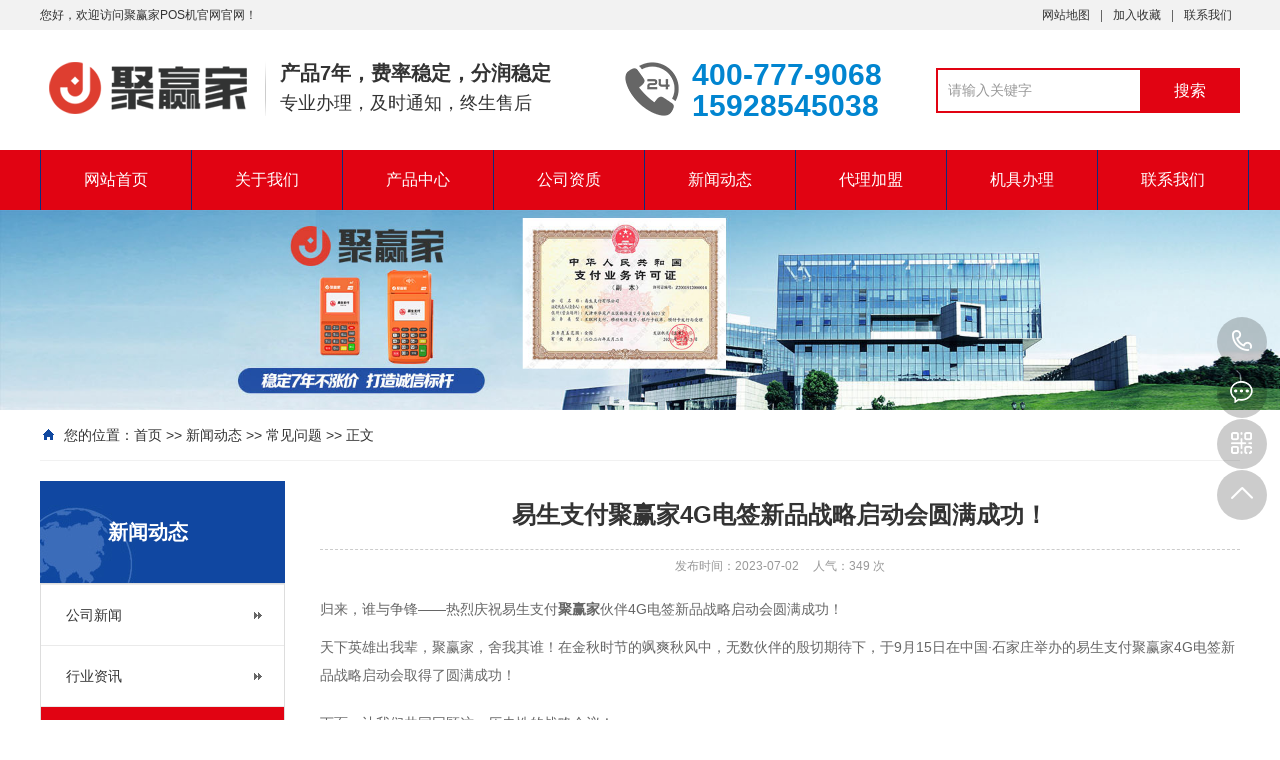

--- FILE ---
content_type: text/html; charset=UTF-8
request_url: https://www.rlpos.cn/10240.html?btwaf=35811909
body_size: 11202
content:
<!DOCTYPE HTML>
<html>
<head>
<meta http-equiv="Content-Type" content="text/html; charset=utf-8">
<title>  易生支付聚赢家4G电签新品战略启动会圆满成功！ - 聚赢家POS机官网</title>
<meta name="description" content="聚赢家POS机是易生支付以喔刷为基础升级产品-聚赢家，费率稳定7年不涨价，加入聚赢家共享下一个稳定支付十年。产品返现超高，带给你稳定高收益！项目咨询15928545038任总" />
<meta name="keywords" content="聚赢家，聚赢家POS机，聚赢家官网，聚赢家加盟，聚赢家代理，易生支付" />
<meta name='robots' content='max-image-preview:large' />
<link rel='dns-prefetch' href='//www.rlpos.cn' />
<script type="text/javascript">
window._wpemojiSettings = {"baseUrl":"https:\/\/s.w.org\/images\/core\/emoji\/14.0.0\/72x72\/","ext":".png","svgUrl":"https:\/\/s.w.org\/images\/core\/emoji\/14.0.0\/svg\/","svgExt":".svg","source":{"concatemoji":"https:\/\/www.rlpos.cn\/wp-includes\/js\/wp-emoji-release.min.js?ver=6.1.3"}};
/*! This file is auto-generated */
!function(e,a,t){var n,r,o,i=a.createElement("canvas"),p=i.getContext&&i.getContext("2d");function s(e,t){var a=String.fromCharCode,e=(p.clearRect(0,0,i.width,i.height),p.fillText(a.apply(this,e),0,0),i.toDataURL());return p.clearRect(0,0,i.width,i.height),p.fillText(a.apply(this,t),0,0),e===i.toDataURL()}function c(e){var t=a.createElement("script");t.src=e,t.defer=t.type="text/javascript",a.getElementsByTagName("head")[0].appendChild(t)}for(o=Array("flag","emoji"),t.supports={everything:!0,everythingExceptFlag:!0},r=0;r<o.length;r++)t.supports[o[r]]=function(e){if(p&&p.fillText)switch(p.textBaseline="top",p.font="600 32px Arial",e){case"flag":return s([127987,65039,8205,9895,65039],[127987,65039,8203,9895,65039])?!1:!s([55356,56826,55356,56819],[55356,56826,8203,55356,56819])&&!s([55356,57332,56128,56423,56128,56418,56128,56421,56128,56430,56128,56423,56128,56447],[55356,57332,8203,56128,56423,8203,56128,56418,8203,56128,56421,8203,56128,56430,8203,56128,56423,8203,56128,56447]);case"emoji":return!s([129777,127995,8205,129778,127999],[129777,127995,8203,129778,127999])}return!1}(o[r]),t.supports.everything=t.supports.everything&&t.supports[o[r]],"flag"!==o[r]&&(t.supports.everythingExceptFlag=t.supports.everythingExceptFlag&&t.supports[o[r]]);t.supports.everythingExceptFlag=t.supports.everythingExceptFlag&&!t.supports.flag,t.DOMReady=!1,t.readyCallback=function(){t.DOMReady=!0},t.supports.everything||(n=function(){t.readyCallback()},a.addEventListener?(a.addEventListener("DOMContentLoaded",n,!1),e.addEventListener("load",n,!1)):(e.attachEvent("onload",n),a.attachEvent("onreadystatechange",function(){"complete"===a.readyState&&t.readyCallback()})),(e=t.source||{}).concatemoji?c(e.concatemoji):e.wpemoji&&e.twemoji&&(c(e.twemoji),c(e.wpemoji)))}(window,document,window._wpemojiSettings);
</script>
<style type="text/css">
img.wp-smiley,
img.emoji {
	display: inline !important;
	border: none !important;
	box-shadow: none !important;
	height: 1em !important;
	width: 1em !important;
	margin: 0 0.07em !important;
	vertical-align: -0.1em !important;
	background: none !important;
	padding: 0 !important;
}
</style>
	<link rel='stylesheet' id='wp-block-library-css' href='https://www.rlpos.cn/wp-includes/css/dist/block-library/style.min.css?ver=6.1.3' type='text/css' media='all' />
<link rel='stylesheet' id='classic-theme-styles-css' href='https://www.rlpos.cn/wp-includes/css/classic-themes.min.css?ver=1' type='text/css' media='all' />
<style id='global-styles-inline-css' type='text/css'>
body{--wp--preset--color--black: #000000;--wp--preset--color--cyan-bluish-gray: #abb8c3;--wp--preset--color--white: #ffffff;--wp--preset--color--pale-pink: #f78da7;--wp--preset--color--vivid-red: #cf2e2e;--wp--preset--color--luminous-vivid-orange: #ff6900;--wp--preset--color--luminous-vivid-amber: #fcb900;--wp--preset--color--light-green-cyan: #7bdcb5;--wp--preset--color--vivid-green-cyan: #00d084;--wp--preset--color--pale-cyan-blue: #8ed1fc;--wp--preset--color--vivid-cyan-blue: #0693e3;--wp--preset--color--vivid-purple: #9b51e0;--wp--preset--gradient--vivid-cyan-blue-to-vivid-purple: linear-gradient(135deg,rgba(6,147,227,1) 0%,rgb(155,81,224) 100%);--wp--preset--gradient--light-green-cyan-to-vivid-green-cyan: linear-gradient(135deg,rgb(122,220,180) 0%,rgb(0,208,130) 100%);--wp--preset--gradient--luminous-vivid-amber-to-luminous-vivid-orange: linear-gradient(135deg,rgba(252,185,0,1) 0%,rgba(255,105,0,1) 100%);--wp--preset--gradient--luminous-vivid-orange-to-vivid-red: linear-gradient(135deg,rgba(255,105,0,1) 0%,rgb(207,46,46) 100%);--wp--preset--gradient--very-light-gray-to-cyan-bluish-gray: linear-gradient(135deg,rgb(238,238,238) 0%,rgb(169,184,195) 100%);--wp--preset--gradient--cool-to-warm-spectrum: linear-gradient(135deg,rgb(74,234,220) 0%,rgb(151,120,209) 20%,rgb(207,42,186) 40%,rgb(238,44,130) 60%,rgb(251,105,98) 80%,rgb(254,248,76) 100%);--wp--preset--gradient--blush-light-purple: linear-gradient(135deg,rgb(255,206,236) 0%,rgb(152,150,240) 100%);--wp--preset--gradient--blush-bordeaux: linear-gradient(135deg,rgb(254,205,165) 0%,rgb(254,45,45) 50%,rgb(107,0,62) 100%);--wp--preset--gradient--luminous-dusk: linear-gradient(135deg,rgb(255,203,112) 0%,rgb(199,81,192) 50%,rgb(65,88,208) 100%);--wp--preset--gradient--pale-ocean: linear-gradient(135deg,rgb(255,245,203) 0%,rgb(182,227,212) 50%,rgb(51,167,181) 100%);--wp--preset--gradient--electric-grass: linear-gradient(135deg,rgb(202,248,128) 0%,rgb(113,206,126) 100%);--wp--preset--gradient--midnight: linear-gradient(135deg,rgb(2,3,129) 0%,rgb(40,116,252) 100%);--wp--preset--duotone--dark-grayscale: url('#wp-duotone-dark-grayscale');--wp--preset--duotone--grayscale: url('#wp-duotone-grayscale');--wp--preset--duotone--purple-yellow: url('#wp-duotone-purple-yellow');--wp--preset--duotone--blue-red: url('#wp-duotone-blue-red');--wp--preset--duotone--midnight: url('#wp-duotone-midnight');--wp--preset--duotone--magenta-yellow: url('#wp-duotone-magenta-yellow');--wp--preset--duotone--purple-green: url('#wp-duotone-purple-green');--wp--preset--duotone--blue-orange: url('#wp-duotone-blue-orange');--wp--preset--font-size--small: 13px;--wp--preset--font-size--medium: 20px;--wp--preset--font-size--large: 36px;--wp--preset--font-size--x-large: 42px;--wp--preset--spacing--20: 0.44rem;--wp--preset--spacing--30: 0.67rem;--wp--preset--spacing--40: 1rem;--wp--preset--spacing--50: 1.5rem;--wp--preset--spacing--60: 2.25rem;--wp--preset--spacing--70: 3.38rem;--wp--preset--spacing--80: 5.06rem;}:where(.is-layout-flex){gap: 0.5em;}body .is-layout-flow > .alignleft{float: left;margin-inline-start: 0;margin-inline-end: 2em;}body .is-layout-flow > .alignright{float: right;margin-inline-start: 2em;margin-inline-end: 0;}body .is-layout-flow > .aligncenter{margin-left: auto !important;margin-right: auto !important;}body .is-layout-constrained > .alignleft{float: left;margin-inline-start: 0;margin-inline-end: 2em;}body .is-layout-constrained > .alignright{float: right;margin-inline-start: 2em;margin-inline-end: 0;}body .is-layout-constrained > .aligncenter{margin-left: auto !important;margin-right: auto !important;}body .is-layout-constrained > :where(:not(.alignleft):not(.alignright):not(.alignfull)){max-width: var(--wp--style--global--content-size);margin-left: auto !important;margin-right: auto !important;}body .is-layout-constrained > .alignwide{max-width: var(--wp--style--global--wide-size);}body .is-layout-flex{display: flex;}body .is-layout-flex{flex-wrap: wrap;align-items: center;}body .is-layout-flex > *{margin: 0;}:where(.wp-block-columns.is-layout-flex){gap: 2em;}.has-black-color{color: var(--wp--preset--color--black) !important;}.has-cyan-bluish-gray-color{color: var(--wp--preset--color--cyan-bluish-gray) !important;}.has-white-color{color: var(--wp--preset--color--white) !important;}.has-pale-pink-color{color: var(--wp--preset--color--pale-pink) !important;}.has-vivid-red-color{color: var(--wp--preset--color--vivid-red) !important;}.has-luminous-vivid-orange-color{color: var(--wp--preset--color--luminous-vivid-orange) !important;}.has-luminous-vivid-amber-color{color: var(--wp--preset--color--luminous-vivid-amber) !important;}.has-light-green-cyan-color{color: var(--wp--preset--color--light-green-cyan) !important;}.has-vivid-green-cyan-color{color: var(--wp--preset--color--vivid-green-cyan) !important;}.has-pale-cyan-blue-color{color: var(--wp--preset--color--pale-cyan-blue) !important;}.has-vivid-cyan-blue-color{color: var(--wp--preset--color--vivid-cyan-blue) !important;}.has-vivid-purple-color{color: var(--wp--preset--color--vivid-purple) !important;}.has-black-background-color{background-color: var(--wp--preset--color--black) !important;}.has-cyan-bluish-gray-background-color{background-color: var(--wp--preset--color--cyan-bluish-gray) !important;}.has-white-background-color{background-color: var(--wp--preset--color--white) !important;}.has-pale-pink-background-color{background-color: var(--wp--preset--color--pale-pink) !important;}.has-vivid-red-background-color{background-color: var(--wp--preset--color--vivid-red) !important;}.has-luminous-vivid-orange-background-color{background-color: var(--wp--preset--color--luminous-vivid-orange) !important;}.has-luminous-vivid-amber-background-color{background-color: var(--wp--preset--color--luminous-vivid-amber) !important;}.has-light-green-cyan-background-color{background-color: var(--wp--preset--color--light-green-cyan) !important;}.has-vivid-green-cyan-background-color{background-color: var(--wp--preset--color--vivid-green-cyan) !important;}.has-pale-cyan-blue-background-color{background-color: var(--wp--preset--color--pale-cyan-blue) !important;}.has-vivid-cyan-blue-background-color{background-color: var(--wp--preset--color--vivid-cyan-blue) !important;}.has-vivid-purple-background-color{background-color: var(--wp--preset--color--vivid-purple) !important;}.has-black-border-color{border-color: var(--wp--preset--color--black) !important;}.has-cyan-bluish-gray-border-color{border-color: var(--wp--preset--color--cyan-bluish-gray) !important;}.has-white-border-color{border-color: var(--wp--preset--color--white) !important;}.has-pale-pink-border-color{border-color: var(--wp--preset--color--pale-pink) !important;}.has-vivid-red-border-color{border-color: var(--wp--preset--color--vivid-red) !important;}.has-luminous-vivid-orange-border-color{border-color: var(--wp--preset--color--luminous-vivid-orange) !important;}.has-luminous-vivid-amber-border-color{border-color: var(--wp--preset--color--luminous-vivid-amber) !important;}.has-light-green-cyan-border-color{border-color: var(--wp--preset--color--light-green-cyan) !important;}.has-vivid-green-cyan-border-color{border-color: var(--wp--preset--color--vivid-green-cyan) !important;}.has-pale-cyan-blue-border-color{border-color: var(--wp--preset--color--pale-cyan-blue) !important;}.has-vivid-cyan-blue-border-color{border-color: var(--wp--preset--color--vivid-cyan-blue) !important;}.has-vivid-purple-border-color{border-color: var(--wp--preset--color--vivid-purple) !important;}.has-vivid-cyan-blue-to-vivid-purple-gradient-background{background: var(--wp--preset--gradient--vivid-cyan-blue-to-vivid-purple) !important;}.has-light-green-cyan-to-vivid-green-cyan-gradient-background{background: var(--wp--preset--gradient--light-green-cyan-to-vivid-green-cyan) !important;}.has-luminous-vivid-amber-to-luminous-vivid-orange-gradient-background{background: var(--wp--preset--gradient--luminous-vivid-amber-to-luminous-vivid-orange) !important;}.has-luminous-vivid-orange-to-vivid-red-gradient-background{background: var(--wp--preset--gradient--luminous-vivid-orange-to-vivid-red) !important;}.has-very-light-gray-to-cyan-bluish-gray-gradient-background{background: var(--wp--preset--gradient--very-light-gray-to-cyan-bluish-gray) !important;}.has-cool-to-warm-spectrum-gradient-background{background: var(--wp--preset--gradient--cool-to-warm-spectrum) !important;}.has-blush-light-purple-gradient-background{background: var(--wp--preset--gradient--blush-light-purple) !important;}.has-blush-bordeaux-gradient-background{background: var(--wp--preset--gradient--blush-bordeaux) !important;}.has-luminous-dusk-gradient-background{background: var(--wp--preset--gradient--luminous-dusk) !important;}.has-pale-ocean-gradient-background{background: var(--wp--preset--gradient--pale-ocean) !important;}.has-electric-grass-gradient-background{background: var(--wp--preset--gradient--electric-grass) !important;}.has-midnight-gradient-background{background: var(--wp--preset--gradient--midnight) !important;}.has-small-font-size{font-size: var(--wp--preset--font-size--small) !important;}.has-medium-font-size{font-size: var(--wp--preset--font-size--medium) !important;}.has-large-font-size{font-size: var(--wp--preset--font-size--large) !important;}.has-x-large-font-size{font-size: var(--wp--preset--font-size--x-large) !important;}
.wp-block-navigation a:where(:not(.wp-element-button)){color: inherit;}
:where(.wp-block-columns.is-layout-flex){gap: 2em;}
.wp-block-pullquote{font-size: 1.5em;line-height: 1.6;}
</style>
<link rel='stylesheet' id='apoyl-keywordseo-css' href='https://www.rlpos.cn/wp-content/plugins/apoyl-keywordseo/public/css/public.css?ver=1.7.0' type='text/css' media='all' />
<link rel='stylesheet' id='thumbs_rating_styles-css' href='https://www.rlpos.cn/wp-content/plugins/thumbs-rating/css/style.css?ver=4.0.3' type='text/css' media='all' />
<script type='text/javascript' id='thumbs_rating_scripts-js-extra'>
/* <![CDATA[ */
var thumbs_rating_ajax = {"ajax_url":"https:\/\/www.rlpos.cn\/wp-admin\/admin-ajax.php","nonce":"739fcb34ba"};
/* ]]> */
</script>
<script type='text/javascript' src='https://www.rlpos.cn/wp-content/plugins/thumbs-rating/js/general.js?ver=4.0.3' id='thumbs_rating_scripts-js'></script>
<link rel="https://api.w.org/" href="https://www.rlpos.cn/wp-json/" /><link rel="alternate" type="application/json" href="https://www.rlpos.cn/wp-json/wp/v2/posts/10240" /><link rel="canonical" href="https://www.rlpos.cn/10240.html" />
<link rel='shortlink' href='https://www.rlpos.cn/?p=10240' />
<link rel="alternate" type="application/json+oembed" href="https://www.rlpos.cn/wp-json/oembed/1.0/embed?url=https%3A%2F%2Fwww.rlpos.cn%2F10240.html" />
<link rel="alternate" type="text/xml+oembed" href="https://www.rlpos.cn/wp-json/oembed/1.0/embed?url=https%3A%2F%2Fwww.rlpos.cn%2F10240.html&#038;format=xml" />
<link rel="icon" href="https://www.rlpos.cn/wp-content/uploads/2023/06/cropped-2023062002015697-32x32.jpg" sizes="32x32" />
<link rel="icon" href="https://www.rlpos.cn/wp-content/uploads/2023/06/cropped-2023062002015697-192x192.jpg" sizes="192x192" />
<link rel="apple-touch-icon" href="https://www.rlpos.cn/wp-content/uploads/2023/06/cropped-2023062002015697-180x180.jpg" />
<meta name="msapplication-TileImage" content="https://www.rlpos.cn/wp-content/uploads/2023/06/cropped-2023062002015697-270x270.jpg" />
<!--
版本号：6.1.3<br>
作者：刘爱永<br>
主题：聚赢家POS机官网作者url:http://www.aysheji.com/
-->
<link rel="shortcut icon" type="image/x-icon" href="https://www.rlpos.cn/favicon.ico">
<meta name="viewport" content="width=1380">
<link href="https://www.rlpos.cn/wp-content/themes/qymoban014/css/aos.css" rel="stylesheet">
<link href="https://www.rlpos.cn/wp-content/themes/qymoban014/style.css" rel="stylesheet">
<link href="https://www.rlpos.cn/wp-content/themes/qymoban014/css/common.css" rel="stylesheet">
<script src="https://www.rlpos.cn/wp-content/themes/qymoban014/js/jquery.js"></script>
<script src="https://www.rlpos.cn/wp-content/themes/qymoban014/js/jquery.SuperSlide.2.1.1.js"></script>
<script src="https://www.rlpos.cn/wp-content/themes/qymoban014/js/common.js"></script>
</head>




<body>

<!--顶部开始-->
<div class="top_main aos-init aos-animate" aos="fade-down" aos-easing="ease" aos-duration="700">
  <div class="top w1200 clearfix"><span class="top_l fl">您好，欢迎访问聚赢家POS机官网官网！</span>
    <ul class="top_r fr">
      <li><a href="https://www.rlpos.cn/website" title="网站地图">网站地图</a></li>
      <li class="split"></li>
      <li><a href="javascript:shoucang('聚赢家POS机官网','')" title="加入收藏">加入收藏</a></li>
      <li class="split"></li>
      <li><a href="https://www.rlpos.cn/contact" title="联系我们">联系我们</a></li>
    </ul>
  </div>
</div>
<!--顶部结束--> 

<!--页头开始-->
<div class="header_main">
  <div class="header w1200 clearfix">
    <a class="logo fl aos-init aos-animate" href="https://www.rlpos.cn" title="聚赢家POS机官网" aos="fade-right" aos-easing="ease" aos-duration="700" aos-delay="100"><img src="https://www.rlpos.cn/wp-content/uploads/2023/03/2023032918034920.png" alt="聚赢家POS机官网"></a>
    <div class="logowenzi">
    	<h2>产品7年，费率稳定，分润稳定</h2>
<h3>专业办理，及时通知，终生售后</h3>    </div>
    <div class="tel fl aos-init aos-animate" aos="fade-left" aos-easing="ease" aos-duration="700" aos-delay="100"><s class="ico"></s>
      <span>400-777-9068</span><br>
      <span>15928545038</span>
    </div>
    <!--搜索栏开始-->
    <div class="search fr aos-init aos-animate" aos="fade-left" aos-easing="ease" aos-duration="700" aos-delay="100">
      <form action="https://www.rlpos.cn" method="get" onSubmit="return checksearch(this)">
        <input class="stxt" type="text" name="s" id="s" value="请输入关键字" onFocus="if(this.value==defaultValue)this.value=''" onBlur="if(this.value=='')this.value=defaultValue">
        <input type="submit" class="sbtn" value="搜索">
      </form>
    </div>
    <!--搜索栏结束--> 
  </div>
</div>
<!--页头结束--> 


<!--导航开始-->
<div class="nav_main aos-init aos-animate" aos="fade-down" aos-easing="ease" aos-duration="700">
  <div class="nav w1200">
    <ul id="nav" class="list clearfix"><li id="menu-item-15" class="menu-item menu-item-type-custom menu-item-object-custom menu-item-home menu-item-15"><a href="https://www.rlpos.cn/">网站首页</a></li>
<li id="menu-item-16" class="menu-item menu-item-type-post_type menu-item-object-page menu-item-16"><a href="https://www.rlpos.cn/about-us">关于我们</a></li>
<li id="menu-item-278" class="menu-item menu-item-type-taxonomy menu-item-object-category menu-item-has-children menu-item-278"><a href="https://www.rlpos.cn/category/product-center">产品中心</a>
<ul class="sub-menu">
	<li id="menu-item-279" class="menu-item menu-item-type-taxonomy menu-item-object-category menu-item-279"><a href="https://www.rlpos.cn/category/product-center/leshuaposzs">产品展示</a></li>
	<li id="menu-item-280" class="menu-item menu-item-type-taxonomy menu-item-object-category menu-item-280"><a href="https://www.rlpos.cn/category/product-center/leshuaposjc">使用教程</a></li>
	<li id="menu-item-281" class="menu-item menu-item-type-taxonomy menu-item-object-category menu-item-281"><a href="https://www.rlpos.cn/category/product-center/leshuaposwt">常见问题</a></li>
	<li id="menu-item-282" class="menu-item menu-item-type-taxonomy menu-item-object-category menu-item-282"><a href="https://www.rlpos.cn/category/product-center/leshuabanli">产品办理</a></li>
</ul>
</li>
<li id="menu-item-18" class="menu-item menu-item-type-taxonomy menu-item-object-category menu-item-18"><a href="https://www.rlpos.cn/category/ryzz">公司资质</a></li>
<li id="menu-item-19" class="menu-item menu-item-type-taxonomy menu-item-object-category current-post-ancestor menu-item-has-children menu-item-19"><a href="https://www.rlpos.cn/category/news">新闻动态</a>
<ul class="sub-menu">
	<li id="menu-item-283" class="menu-item menu-item-type-taxonomy menu-item-object-category menu-item-283"><a href="https://www.rlpos.cn/category/news/company-news">公司新闻</a></li>
	<li id="menu-item-284" class="menu-item menu-item-type-taxonomy menu-item-object-category menu-item-284"><a href="https://www.rlpos.cn/category/news/industry-information">行业资讯</a></li>
	<li id="menu-item-285" class="menu-item menu-item-type-taxonomy menu-item-object-category current-post-ancestor current-menu-parent current-post-parent menu-item-285"><a href="https://www.rlpos.cn/category/news/common-problem">常见问题</a></li>
</ul>
</li>
<li id="menu-item-20" class="menu-item menu-item-type-post_type menu-item-object-page menu-item-20"><a href="https://www.rlpos.cn/leshuadaili">代理加盟</a></li>
<li id="menu-item-21" class="menu-item menu-item-type-post_type menu-item-object-page menu-item-21"><a href="https://www.rlpos.cn/leshuabanli">机具办理</a></li>
<li id="menu-item-22" class="menu-item menu-item-type-post_type menu-item-object-page menu-item-22"><a href="https://www.rlpos.cn/contact">联系我们</a></li>
</ul> 
    
  </div>
</div>
<!--导航结束--> 

<div class="nybanner aos-init aos-animate" aos="fade-up" aos-easing="ease" aos-duration="700"> <img src="https://www.rlpos.cn/wp-content/uploads/2023/03/2023033015420996.jpg" alt="聚赢家POS机官网"></div>







<div class="submian">
  <div class="w1200 clearfix">
    <div class="sobtitle"><s class="ico"></s>您的位置：<a href="https://www.rlpos.cn " class="gray">首页</a> >> <a href="https://www.rlpos.cn/category/news">新闻动态</a> >> <a href="https://www.rlpos.cn/category/news/common-problem">常见问题</a> >> 正文</div>
    
    
    <div class="subleft fl"> 
      <!--栏目分类开始-->
            
      <div class="lefta bor9">
        <div class="title">
          <h2>新闻动态</h2>
        </div>
        
                <div class="comt">
          <ul>
                        <li ><a href="https://www.rlpos.cn/category/news/company-news" title="公司新闻">公司新闻</a> </li>
                        <li ><a href="https://www.rlpos.cn/category/news/industry-information" title="行业资讯">行业资讯</a> </li>
                        <li  class="hover" ><a href="https://www.rlpos.cn/category/news/common-problem" title="常见问题">常见问题</a> </li>
                      </ul>
        </div>
        
  		        
      </div>
            <!--栏目分类结束--> 
      
      <!--推荐产品开始-->
      <div class="leftnews bor9">
        <div class="title"><i>推荐产品</i></div>
        <div class="leftprocomt clearfix">
          		          <ul>
                        <li><a href="https://www.rlpos.cn/10592.html" title="聚赢家电签POS机申请-易生支付"><!--调用缩略图 start-->
			                        <img src="https://www.rlpos.cn/wp-content/uploads/2023/11/cdc8f77b28d7e36af05a0609c9bfa567.jpg" alt="聚赢家电签POS机申请-易生支付" title="聚赢家电签POS机申请-易生支付" width="117" height="87" />
                                    <!--调用缩略图 end-->
              <p>聚赢家电签POS机申请-易生支付</p>
              </a></li>
                      </ul>
                  </div>
      </div>
      <!--推荐产品结束--> 
      
      <!--联系我们开始-->
      <div class="leftnews bor9">
        <div class="title"><i>联系我们</i></div>
        <div class="leftcont">
          <h2>聚赢家POS机官网</h2>
          <p>咨询热线<i>400-777-9068</i></p>
          <span>
          		联系人：任总<br>
                手机：15928545038<br>
          		邮箱：2816166482@qq.com<br>
          		地址：四川省成都市成华区杉板桥路669号<br>
          </span>
        </div>
      </div>
      <!--联系我们结束--> 
      
      
    </div>    
    <div class="subright fr"> 
      <!--文章内容开始-->
      
      	              <div class="conBox">
        <div class="ArticleTitle">
          <h1>易生支付聚赢家4G电签新品战略启动会圆满成功！</h1>
        </div>
        <div class="ArticleMessage"><span>发布时间：2023-07-02</span><span>人气：<i id="hits">349 次</i></span></div>
        <div id="article" class="ArticleTencont">
          <p>归来，谁与争锋——热烈庆祝易生支付<strong>聚赢家</strong>伙伴4G电签新品战略启动会圆满成功！</p>
<p>天下英雄出我辈，聚赢家，舍我其谁！在金秋时节的飒爽秋风中，无数伙伴的殷切期待下，于9月15日在中国·石家庄举办的易生支付聚赢家4G电签新品战略启动会取得了圆满成功！</p>
<p style="text-align:center">
<p>下面，让我们共同回顾这一历史性的战略会议！</p>
<p style="text-align:center">
<p>大会现场</p>
<p>从过去到未来，聚赢家初心不变</p>
<p>聚赢家，作为支付行业领跑品牌，一直坚持以成就平凡人的创业梦想为使命。过硬的品质来自时间的沉淀与洗炼，明确的规划来自强大的实力与信心！聚赢家移动支付事业部总经理金向华先生以聚赢家发展历程及3年规划为出发点和落脚点，为与会伙伴们带来了精彩的分享。</p>
<p>聚赢家的发展史，就是一部以价值主义为核心的奋斗史，以赋能伙伴为追求的服务史，以超越极限为动力的进步史！立足过去，放眼未来，我们有好平台、好事业、好政策、好方向，只要你有一颗恒心，加入聚赢家，创业之路，成功就在前方！</p>
<p style="text-align:center">
<p>从领跑到超越，聚赢家产品为先</p>
<p>从聚赢家开始前行的那一刻起，这条跑道上就再也没有别的身影。聚赢家一直重复的，就是蓄力、前进、超越自己，然后再次出发。</p>
<p>聚赢家移动支付事业部培训总监席光权先生携聚赢家4G电签产品政策，为全体参会伙伴带来了一次认知的深度洗礼。</p>
<p>当我们想去做一件事情的时候，厘清了底层逻辑，才能明白它究竟是什么；明晰了行业格局，才能明白为什么要去做；掌握了方法论，才能明白如何达成目标。席光权先生正是以此为基础，用层层推进的讲解，让参会伙伴对支付行业、对聚赢家，有了更加深入和清晰的了解，引发了参会伙伴们的思考。</p>
<p style="text-align:center">
<p>从助力到赋能，聚赢家全系出击</p>
<p>聚赢家坚信，一切源于价值，而聚赢家也始终以成为中国更具价值的移动创业平台为愿景。那么，价值从何而来？答案就是：为伙伴赋能，助伙伴成长！</p>
<p>聚赢家移动支付事业部营销教练宋立龙先生为参会伙伴们详细介绍了聚赢家铁三角经营管理赋能系统，从内部机制到外部工具，全方位讲解了聚赢家将如何提升伙伴及团队的核心竞争力，获得了与会伙伴的高度认同。</p>
<p style="text-align:center">
<p>多年来，聚赢家始终将免除伙伴后顾之忧作为重中之重，我们不仅有理论方法，更有落地实践！聚赢家移动支付事业部营训指挥官潘鑫先生为参会伙伴们带来了如何落地聚赢家经营管理赋能系统的精彩分享。</p>
<p>潘鑫先生不仅为伙伴们梳理了激活招商的思维逻辑，更提供了切实有效的工具支持，使激活招商有据可依、有法可循、有话可说，这是给伙伴们的定心丸，也是聚赢家赢在服务、赢在赋能的强大实力展现！</p>
<p style="text-align:center">
<p>振奋时刻</p>
<p>定目标、明方向！在本次易生支付聚赢家4G电签新品战略启动会上，公司领导陆欢平先生、金向华先生、高鹏飞先生、郭庆玲女士、黄锫女士、周黎军先生、席光权先生、宋立龙先生、潘鑫先生手持象征着不怕磨炼、辉煌明天的鎏金宝瓶，在与会伙伴们的见证下，共同揭晓了4G电签新品的三年目标！</p>
<p>真金不怕火炼，时间见证永恒！</p>
<p>聚赢家，目标必达！</p>
<p style="text-align:center">
<p>荣誉时刻</p>
<p>聚赢家始终铭记伙伴们每一颗奋斗的汗水，始终尊重伙伴们每一份奉献与付出！在本次易生支付聚赢家4G电签新品战略启动会上，聚赢家颁发了“风云之星”、“贡献之星”、“奋斗之星”三大类别奖项，共计52位伙伴受到了表彰，他们接过了代表荣誉的奖杯，也收获了参会伙伴们热烈的掌声。</p>
<p style="text-align:center">
<p>精彩时刻</p>
<p>在此次会议中，除了清晰明确的规划蓝图、专业系统的知识分享、振奋人心的颁奖表彰，公司服务团队的风采展示与节目表演也同样精彩，感谢这些默默服务奉献的伙伴们，他们同样为这次盛会贡献了不可磨灭的精彩回忆！</p>
<p style="text-align:center">
<p>春去秋来，聚赢家已经走过了纵经风雨，终见彩虹的五年。这五年中，聚赢家从未有一刻忘记初心，从未有一刻停止拼搏！这是聚赢家的精神，也是每一位聚赢家的精神！</p>
<p>聚赢家携4G电签新品归来，新的机遇已经到来，新的时代即将开始！加入聚赢家，成就平凡人的创业梦想！</p>
          <p>文章出自易生支付聚赢家官网，如转载请注明本文链接:<a href="https://www.rlpos.cn/10240.html"title="易生支付聚赢家4G电签新品战略启动会圆满成功！">https://www.rlpos.cn/10240.html</a></p>
        </div>
        
        <!--点赞开始-->
        <div id="mood">
          <p>你觉得这篇文章怎么样？</p>
          <div  class="thumbs-rating-container" id="thumbs-rating-10240" data-content-id="10240"><button class="thumbs-rating-up" onclick="thumbs_rating_vote(10240, 1);">顶 +0</button> <button class="thumbs-rating-down" onclick="thumbs_rating_vote(10240, 2);">踩 -0</button><span class="thumbs-rating-already-voted">您已经发表过意见了！</span></div>        </div>
        <!--点赞结束--> 
        
        <!--标签开始-->
                <div class="tags"><span>标签：</span>
        <a href='https://www.rlpos.cn/tag/%e6%94%af%e4%bb%98'>支付</a><a href='https://www.rlpos.cn/tag/%e6%94%af%e4%bb%98%e8%a1%8c%e4%b8%9a'>支付行业</a><a href='https://www.rlpos.cn/tag/%e7%a7%bb%e5%8a%a8%e6%94%af%e4%bb%98'>移动支付</a>        </div>
                <!--标签结束--> 
        
        <!--分享代码开始-->
        <div id="bdshare" class="share bdsharebuttonbox bdshare-button-style0-16" data-bd-bind="1556084007660"> <a href="#" class="bds_more" data-cmd="more">分享到：</a> <a href="#" class="bds_qzone" data-cmd="qzone" title="分享到QQ空间"></a> <a href="#" class="bds_weixin" data-cmd="weixin" title="分享到微信"></a> <a href="#" class="bds_sqq" data-cmd="sqq" title="分享到QQ好友"></a> <a href="#" class="bds_tsina" data-cmd="tsina" title="分享到新浪微博"></a> <a href="#" class="bds_tqq" data-cmd="tqq" title="分享到腾讯微博"></a> </div>
        <script>window._bd_share_config={"common":{"bdSnsKey":{},"bdText":"","bdMini":"2","bdMiniList":false,"bdPic":"","bdStyle":"1","bdSize":"16"},"share":{"bdSize":16}};with(document)0[(getElementsByTagName('head')[0]||body).appendChild(createElement('script')).src='http://bdimg.share.baidu.com/static/api/js/share.js?v=89860593.js?cdnversion='+~(-new Date()/36e5)];
		</script>
        <!--分享代码结束-->
        
        
        <div class="clear"></div>
        <div class="reLink clearfix">
          <div class="prevLink"><span>上一篇：</span> <a href="https://www.rlpos.cn/10141.html" rel="next">聚赢家解读：POS机刷卡提示：认证失效？</a></div>
          <div class="nextLink"><span>下一篇：</span> <a href="https://www.rlpos.cn/10218.html" rel="prev">聚赢家怎么样？</a></div>
        </div>
        
        
      </div>
      
      	        
      <!--文章内容结束--> 
    </div>
    
    
    
  </div>
</div>



<!--页尾开始-->
<div class="clear"></div>
<div class="footer">
  <div class="w1200 clearfix"> 
    <!--友情链接开始-->
    <div class="links" aos="fade-up" aos-easing="ease" aos-duration="700"> 
    	<span>友情链接：</span> 
            </div>
    <!--友情链接结束--> 
    
    <!--联系方式开始-->
    <div class="contact tel fl" aos="fade-up" aos-easing="ease" aos-duration="700" aos-delay="300">
      <!--二维码开始-->
      <div class="ewm fl"> <img src="https://www.rlpos.cn/wp-content/uploads/2023/03/2023033013343313.jpg" alt="聚赢家POS机官网"></div>
      <!--二维码结束-->
      <div class="contact_info fl">
        <p class="p1">咨询热线:</p>
        <p class="tel">15928545038</p>
        <p class="p2">联系人：任总</p>
        <p class="p1">邮　箱：2816166482@qq.com</p>
      </div>
    </div>
    <!--联系方式结束--> 
    
    <!--底部导航开始-->
    <div class="bNav fr" aos="fade-up" aos-easing="ease" aos-duration="700" aos-delay="300">
      <ul id="footernav" class="footernav"><li class="menu-item menu-item-type-custom menu-item-object-custom menu-item-home menu-item-15"><a href="https://www.rlpos.cn/">网站首页</a></li>
<li class="menu-item menu-item-type-post_type menu-item-object-page menu-item-16"><a href="https://www.rlpos.cn/about-us">关于我们</a></li>
<li class="menu-item menu-item-type-taxonomy menu-item-object-category menu-item-has-children menu-item-278"><a href="https://www.rlpos.cn/category/product-center">产品中心</a>
<ul class="sub-menu">
	<li class="menu-item menu-item-type-taxonomy menu-item-object-category menu-item-279"><a href="https://www.rlpos.cn/category/product-center/leshuaposzs">产品展示</a></li>
	<li class="menu-item menu-item-type-taxonomy menu-item-object-category menu-item-280"><a href="https://www.rlpos.cn/category/product-center/leshuaposjc">使用教程</a></li>
	<li class="menu-item menu-item-type-taxonomy menu-item-object-category menu-item-281"><a href="https://www.rlpos.cn/category/product-center/leshuaposwt">常见问题</a></li>
	<li class="menu-item menu-item-type-taxonomy menu-item-object-category menu-item-282"><a href="https://www.rlpos.cn/category/product-center/leshuabanli">产品办理</a></li>
</ul>
</li>
<li class="menu-item menu-item-type-taxonomy menu-item-object-category menu-item-18"><a href="https://www.rlpos.cn/category/ryzz">公司资质</a></li>
<li class="menu-item menu-item-type-taxonomy menu-item-object-category current-post-ancestor menu-item-has-children menu-item-19"><a href="https://www.rlpos.cn/category/news">新闻动态</a>
<ul class="sub-menu">
	<li class="menu-item menu-item-type-taxonomy menu-item-object-category menu-item-283"><a href="https://www.rlpos.cn/category/news/company-news">公司新闻</a></li>
	<li class="menu-item menu-item-type-taxonomy menu-item-object-category menu-item-284"><a href="https://www.rlpos.cn/category/news/industry-information">行业资讯</a></li>
	<li class="menu-item menu-item-type-taxonomy menu-item-object-category current-post-ancestor current-menu-parent current-post-parent menu-item-285"><a href="https://www.rlpos.cn/category/news/common-problem">常见问题</a></li>
</ul>
</li>
<li class="menu-item menu-item-type-post_type menu-item-object-page menu-item-20"><a href="https://www.rlpos.cn/leshuadaili">代理加盟</a></li>
<li class="menu-item menu-item-type-post_type menu-item-object-page menu-item-21"><a href="https://www.rlpos.cn/leshuabanli">机具办理</a></li>
<li class="menu-item menu-item-type-post_type menu-item-object-page menu-item-22"><a href="https://www.rlpos.cn/contact">联系我们</a></li>
</ul> 
    </div>
    <!--底部导航结束--> 
  </div>
</div>
<!--页尾结束--> 

<!--版权开始-->
<div class="copyright">
  <div class="w1200">Copyright © 2018-2030 聚赢家POS机官网-易生支付 版权所有 <a href="/" target="_blank">蜀ICP备2022025383号</a>  技术支持：<a href="/" target="_blank">易生支付-聚赢家</a>    <p class="fr" style="display:none;">技术支持：<a href="/" target="_blank" title="腾讯乐刷">腾讯乐刷</a></p>
  </div>
</div>
<!--版权结束--> 

<!--浮动客服开始-->
<dl class="toolbar" id="toolbar">
  <dd><a class="slide tel slide-tel" href="javascript:void(0);" title="咨询热线"><i><span></span></i>15928545038</a></dd>
  <dd><a href="tencent://message/?uin=2816166482&amp;Menu=yes" title="在线QQ"><i class="qq"><span></span></i></a></dd>
  <dd><i class="code"><span></span></i>
    <ul class="pop pop-code">
      <li> <img src="https://www.rlpos.cn/wp-content/uploads/2023/03/2023033013343313.jpg" alt="聚赢家POS机官网">
        <h3><b>微信号：15928545038</b>微信二维码</h3>
      </li>
    </ul>
  </dd>
  <dd> <a href="javascript:;"><i id="top" class="top"><span></span></i></a></dd>
</dl>

<!--浮动客服结束--> 
<script src="https://www.rlpos.cn/wp-content/themes/qymoban014/js/aos.js"></script> 
<script src="https://www.rlpos.cn/wp-content/themes/qymoban014/js/app.js"></script> 
<script type="text/javascript">   			
	AOS.init({
		easing: 'ease-out-back',
		duration: 1000
	});
</script> 


<script type='text/javascript'>function addLink() {
 var body_element = document.getElementsByTagName('body')[0];
 var selection;
 selection = window.getSelection();
 var pagelink = "<br /><br /> 转载请注明来源: <a href='"+document.location.href+"'>"+document.location.href+"</a>"; 
 var copy_text = selection + pagelink;
 var new_div = document.createElement('div');
 new_div.style.left='-99999px';
 new_div.style.position='absolute';
 body_element.appendChild(new_div );
 new_div.innerHTML = copy_text ;
 selection.selectAllChildren(new_div );
 window.setTimeout(function() {
 body_element.removeChild(new_div );
 },0);
}document.oncopy = addLink;</script></body>
</html>

--- FILE ---
content_type: text/css
request_url: https://www.rlpos.cn/wp-content/themes/qymoban014/style.css
body_size: 11120
content:
@charset "UTF-8";
/* CSS Document */
/*
Theme Name:企业通用网站014
Theme URI: http://www.aymoban.com/qiye/014/
Description: 爱永设计工作室的作品。
Author: 刘爱永
Author URI: http://www.aysheji.com/
Version: 4.3.1
License: 爱永设计许可认证
License URI: http://www.aysheji.com/
Tags: 网站模板,婚庆网站模板,摄影网站模板
*/
/* =Reset default browser CSS. Based on work by 刘爱永: http://www.aysheji.com/
-------------------------------------------------------------- */
body{overflow-x: hidden;overflow-y: auto;}
body,p,form,textarea,h1,h2,h3,h4,h5,dl,dd{margin: 0px;}
input,button,ul,ol{margin: 0px; padding: 0px;}
body,input,button,form{font-size: 14px; line-height: 28px; font-family: "microsoft yahei","宋体", "Arial"; color: #333333;}
h1,h2,h3,h4,h5,h6{font-size: 14px; font-weight: normal;}
ul,ol,li{list-style: none;}
input{background: none; border: 0 none;}
img,iframe{border: 0px;}
em,i{font-style: normal;}
button,input,select,textarea{font-size: 100%;}
table{border-collapse: collapse; border-spacing: 0;}
.red{color: #ba292e;}
.fl{float: left;}
.fr{float: right;}
.tac{text-align: center;}
.tar{text-align: right;}
.poa{position: absolute;}
.por{position: relative;}
.hidden{display: none;}
.w1200{width: 1200px; margin: 0 auto;}
.ico{background: url(images/icon.png) no-repeat; display: inline-block; vertical-align: middle;}
a{color: #333333; text-decoration: none;}
a:hover{color: #e10312; text-decoration: none;}
a:visited{text-decoration: none;}
.ease,
.ease *{-webkit-transition: all ease 300ms; -moz-transition: all ease 300ms; -ms-transition: all ease 300ms; -o-transition: all ease 300ms; transition: all ease 300ms;}
.noease,
.noease *{-webkit-transition: none; -moz-transition: none; -ms-transition: none; -o-transition: none; transition: none;}
:-moz-placeholder{color: #aaa;}
::-moz-placeholder{color: #aaa;}
input:-ms-input-placeholder,
textarea:-ms-input-placeholder{color: #aaa;}
input::-webkit-input-placeholder,
textarea::-webkit-input-placeholder{color: #aaa;}
.clear{ clear:both;}
/*清除浮动*/
.clearfix{*zoom: 1;}
.clearfix:after{visibility: hidden; display: block; font-size: 0; content: " "; clear: both; height: 0;}
/*top_main*/
.top_main{width: 100%; height: 30px; line-height: 30px; position: relative; z-index: 80; background-color: #f2f2f2; color: #333333; font-size: 12px;}
.top_main li{position: relative;display: inline-block;text-align: center;margin: 0 8px;}
.top_main li a{color: #333333;cursor: pointer;}
.top_main li a:hover{color: #e10312;}
.top_main .split{display: inline-block;width: 1px;height: 12px;background: #666;vertical-align: middle;margin: 0;}
/*header_main*/
.header_main{width: 100%; height: 120px; z-index: 100; background: #fff;}
.header_main .logo{width: 210px;height: 60px;display: block;margin-top: 28px;}
.header_main .logo img{width: 100%; height: 100%; display: block;}
.logowenzi{ height:60px; background:url(images/logorbx.png) no-repeat left center; float:left; margin-top: 28px; padding-left:15px; margin-left:15px; width:315px;}
.logowenzi h2{ font-weight:bold; font-size:20px; line-height:30px;}
.logowenzi h3{ font-weight:normal; font-size:18px; line-height:30px;}
.header_main .tel{width: 300px;padding: 32px 0 0 0;line-height: 26px;margin-left: 30px;}
.header_main .tel span{font-size: 30px;font-weight: bold;color: #0185d0;font-family: arial;}
.header_main .tel s{width: 57px; height: 57px; float: left; margin-right: 10px; background-position: 0 0;}
.header_main .search{width: 300px;height: 41px;line-height: 41px;margin-top: 38px;border: 2px solid #e10312;position: relative;float: right;}
.header_main .search *{font-family: arial;}
.header_main .search .sbtn{width: 100px;height: 45px;font-size: 16px;text-align: center;color: #fff;position: absolute;right: -2px;top: -2px;background: #e10312;cursor:pointer;}
.header_main .search .stxt{width: 200px;padding-left: 10px;height: 41px;line-height: 41px;border: 0px;background: none;outline:none;color: #999;}
.nav_main{width:100%;height: 60px;line-height: 60px;background: #e10312;position: relative;z-index: 3;}
.nav .list{width: 102%; margin:0 auto;height: 60px; line-height: 60px;position: relative;}
.nav_main .nav{width: 1200px; margin: 0 auto;}
.nav_main .nav li{float:left;width: 150px;display: block;position: relative;z-index: 10;font-size: 16px;border-right:1px solid #0b2d7e;text-align: center;}
.nav_main .nav li:first-child{border-left:1px solid #0b2d7e;background: none;}
.nav_main .nav li:first-child.hover{background-color:#0185d0;}
.nav_main .nav li a{display: block;color:#fff;font-size:16px;}
.nav_main .nav li a:hover, .nav_main .nav li a.hover, .nav_main .nav li.current a.xilaliaa, .nav_main .nav li #hover2{background: #0185d0;}
/*二级导航*/
.nav_main .nav ul.sub-menu{width: 149px;background: #fff;position: absolute;left: 0;top: 60px;z-index: 12;border: 1px solid #0185d0;}
.nav_main .nav ul.sub-menu{position: absolute;filter: progid:DXImageTransform.Microsoft.Shadow(color=#4c91c0,direction=120,strength=5);opacity: 0;visibility: hidden;transition: all .6s ease 0s;transform: translate3d(0, 10px, 0);-moz-transform: translate3d(0, 10px, 0);-webkit-transform: translate3d(0, 10px, 0);}
.nav_main .nav li:hover ul.sub-menu{opacity: 1;visibility: visible;transform: translate3d(0, 0, 0);-moz-transform: translate3d(0, 0, 0);-webkit-transform: translate3d(0, 0, 0);}
.nav_main .nav ul.sub-menu li{line-height: 49px; height: 49px; border-top: 1px solid #e5e5e5; border-right:none; text-align: left; position: relative; z-index: 12; display: block; width: 100%;}
.nav_main .nav ul.sub-menu li:first-child{border: none;}
.nav_main .nav ul.sub-menu li a{color: #666;font-size: 16px;padding: 0;width: 100%;text-align:center;}
.nav_main .nav ul.sub-menu li a:hover, .nav_main .nav ul.sub-menu li a.hover{background: #0185d0; color: #fff;}


.nav_main .nav dl dd .three{position: absolute;filter: progid:DXImageTransform.Microsoft.Shadow(color=#4c91c0,direction=120,strength=5);opacity: 0;visibility: hidden;transition: all .6s ease 0s;transform: translate3d(0, 10px, 0);-moz-transform: translate3d(0, 10px, 0);-webkit-transform: translate3d(-10px, 0, 0);}
.nav_main .nav dl dd:hover .three{opacity: 1;visibility: visible;transform: translate3d(0, 0, 0);-moz-transform: translate3d(0, 0, 0);-webkit-transform: translate3d(0, 0, 0);}
.nav_main .nav dl dd .three{position: absolute;left: 158px;top: 4px;padding-left: 20px;color: #666;z-index: 10;background: url(images/menu_bg.png) 12px 10px no-repeat;}
.nav_main .nav dl dd .three a{color: #fff;width: 140px;font-size:14px;background: #0185d0;text-align: center;display: block;height: 39px;line-height: 39px;border-top: 1px solid #e10312;transition: ease-in-out .2s;white-space: nowrap;text-overflow: ellipsis;overflow: hidden;}
.nav_main .nav dl dd .three a:first-child{border-top:none;}
.nav_main .nav dl dd .three a:hover{background:#e10312;color: #fff;}
/* banner */
#banner_main{overflow:hidden;position: relative;z-index: 2;max-width:1920px;margin:0 auto;}
#banner_main .banner{height:550px;}
#banner{width:100%;min-width:1000px;position:relative;overflow:hidden;z-index:0;}
#banner, .banner ul{max-height:550px; overflow:hidden;}
.banner li{width:100%;position:absolute;z-index:1;overflow:hidden;display: none;}
.banner li:first-child{display:block;}
.banner li img{width:1920px;display:block;position:relative;left:50%;margin-left:-960px;top:0;}
#banner .tip{width:1000px; height:20px; line-height:0; font-size:0;text-align:center; position:absolute;left:50%;margin-left:-500px;bottom:42px;z-index:3;}
#banner .tip span{width:16px;height:16px;margin:0 6px;display:inline-block;font-size: 0;cursor: pointer;background-position:-150px 0px;}
#banner .tip span.cur{background-position:-130px 0px;}
#banner #btn_prev,#banner #btn_next{width:32px;height:50px;position:absolute;top:250px;z-index:5;}
#banner #btn_prev{background-position:-60px 0;left:12%;transition: all 600ms ease;}
#banner #btn_next{background-position:-92px 0;right:12%;transition: all 600ms ease;}
#banner #btn_prev:hover{opacity:.8;filter:alpha(opacity=80);transition: all 600ms ease;left: 11.6%;}
#banner #btn_next:hover{opacity:.8;filter:alpha(opacity=80);transition: all 600ms ease;right: 11.6%;}
/*footer*/
.footer{width: 100%;color: #fff;padding: 30px 0 20px;background: #191919;}
.footer .links{padding-bottom: 30px;margin-bottom: 30px;font-size: 16px;border-bottom: 1px solid #434343;}
.footer .links span{color:#f9f9f9;display:inline-block;}
.footer .links a{display:inline-block;color:#f9f9f9;padding-right: 10px;}
.footer .links a:hover{opacity: 0.8;filter: alpha(opacity=80);}
.footer .contact{width:340px;}
.footer .contact .ewm{width:100px;height:100px;}
.footer .contact .ewm img{display:block;width:100px;height:100px;}
.footer .contact .contact_info{margin-left:16px;}
.footer .contact .contact_info p{font-size:14px;color:#fff;line-height:14px;}
.footer .contact .contact_info .tel{margin-top:10px;margin-bottom:12px;font:normal 30px "arial";color:#407fe1;line-height:24px;}
.footer .contact .contact_info .p2{margin-bottom:6px;}

.footer .bNav{width: 850px;}
.footer .bNav ul.footernav{}
.footer .bNav ul.footernav li{float: left; line-height: 26px;}
.footer .bNav ul.footernav li.menu-item-home{ display:none;}
.footer .bNav ul.footernav li a{margin-bottom:24px;padding: 0 24px;border-right:1px solid #407fe1;color: #fff; font-size: 18px;text-indent:0px;}
.footer .bNav ul.footernav li:nth-child(2) a{border-left:1px solid #407fe1;}
.footer .bNav ul.footernav li a:hover{opacity: 0.8; filter: alpha(opacity=80);}
.footer .bNav ul.footernav li ul.sub-menu{}
.footer .bNav ul.footernav li ul.sub-menu li{float: none;line-height: 20px;}
.footer .bNav ul.footernav li ul.sub-menu li a{color: #ccc;display: block;font-size: 12px;line-height: 26px;text-indent:25px; border: none; margin-bottom:0; padding:0;}
.footer .bNav ul.footernav li ul.sub-menu li a:hover{color: #fff;}

.footer .bNav .item{float: left; line-height: 26px;}
.footer .bNav .item h3{margin-bottom:24px;padding: 0 34px;border-right:1px solid #407fe1;}
.footer .bNav .item:first-child h3{border-left:1px solid #407fe1;}
.footer .bNav .item h3 a{color: #fff; font-size: 18px;text-indent:0px;}
.footer .bNav .item h3 a:hover{opacity: 0.8; filter: alpha(opacity=80);}
.footer .bNav .item a{color: #ccc;display: block;font-size: 12px;line-height: 26px;text-indent: 40px;}
.footer .bNav .item a:hover{color: #fff;}





/*copyright*/
.copyright{height: auto; line-height:22px; padding:20px 0; color: #999999; font-size: 12px; background: #101010; border-top: 1px solid #434343;}
.copyright span{margin: 0 12px; opacity: 0.7; filter: alpha(opacity=70);}
.copyright a{color: #999999;}
.copyright a:hover{color: #fff;}
/*******index css*******/
.indexTit{color: #e10312; overflow: hidden; text-align: center; padding: 30px 0 56px;}
.indexTit .en{text-transform: uppercase; line-height: 35px; font-family: didot; font-size: 24px;}
.indexTit h3{font-size: 24px; color: #835026;}
.index .in_title{padding-top:80px;}
.index .in_title .entit{margin-bottom:12px;font: normal 45px "AvantGarde Bk BT";color:#666;text-align:center; text-transform:uppercase;}
.index .in_title .tit{width:300px;margin:0 auto;font-size:30px;font-weight:bold;text-align:center;color:#e10312;}
.index .in_title .tit span{float:left;margin-left:40px;}
.index .in_title .tit em{display:block;width:50px;height:2px;margin-top:16px;background:#ccc;}
.index .tab{text-align: center;padding-top: 50px;}
.index .tab a{padding: 0 16px;height: 40px;line-height: 40px;background: #e10312;font-size: 18px;display: inline-block;margin: 0 20px;color: #fff;}
.index .tab a:hover{background: #0185d0;}
.index .more{margin-top:40px;}
.index .more .line{display:block;width:500px;height:1px;margin-top:24px;background:#ccc;}
.index .more .look_more{display:block;width:198px;height:48px;font-size:16px;line-height:48px;text-align:center;border:1px solid #ccc;transition:all .5s;}
.index .more .look_more:hover{background:#e10312;color:#fff;transition:all .5s;border:1px solid #e10312;}
.index #floor_1_main{height:416px;background:#f6f6f6;}
#floor_1_main .about{padding-top:80px;}
#floor_1_main .about .item{display:block;width:600px;height:424px;}
#floor_1_main .about img{display:block;width:100%;height:100%;}
#floor_1_main .about img:hover{-webkit-filter:brightness(105%);filter:brightness(105%);}
#floor_1_main .contW{position:relative;display:block;width:600px;height:374px;margin-top:50px;background:#fff;}
#floor_1_main .contW .title{margin-left:50px;padding-top:50px;}
#floor_1_main .contW .title .entit{font: normal 45px "AvantGarde Bk BT";color:#666; text-transform:uppercase;}
#floor_1_main .contW .title .tit{font:bold 30px "microsoft yahei";color:#e10312;}
#floor_1_main .contW .cont{width:484px;margin-top:30px;margin-left:50px;font-size:14px;color:#666;line-height:30px;text-align: justify;}
#floor_1_main .contW .view_detail{position:absolute;bottom:0px;left:50px;display:block;width:150px;height:38px;font-size:14px;line-height:38px;text-align:center;color:#fff;background:#e10312;}
#floor_1_main .contW .view_detail:hover{background:#0185d0;transition:all .5s;}
#floor_2_main{background:#fff;}
#floor_2_main .floor_2{padding-bottom: 45px;}
#floor_2_main .floor_2 .title{}
#floor_2_main .proCenter .list{width:106%;margin-top:38px;}
#floor_2_main .proCenter .list li{float:left;width:380px;height: 355px;margin-top:30px;margin-right:30px;background:#f6f6f6;transition:all .5s;}
#floor_2_main .proCenter .list li a{display:block;padding:38px 30px 0 30px;}
#floor_2_main .proCenter .list li img{width:320px;height: 240px;}
#floor_2_main .proCenter .list li .tit{height:56px;font-size: 20px;text-align:center;}
#floor_2_main .proCenter .list li:first-child{margin-left:0px;}
#floor_2_main .proCenter .list li .title{margin-top:12px;}
#floor_2_main .proCenter .list li .tit{color:#333;}
#floor_2_main .proCenter .list li em{width:100px;height:26px;background:url("images/em.png") no-repeat;transition:all .5s;}
#floor_2_main .proCenter .list li:hover{background:#e10312;}
#floor_2_main .proCenter .list li:hover .tit{color:#fff;}
#floor_2_main .proCenter .list li:hover em{width: 100px;height:26px;background:url("images/em1.png") no-repeat;transition:all .5s;}
#floor_2_main .proCenter .list li:hover img{-webkit-filter:brightness(105%);filter:brightness(105%);}
/*slip*/
.index_slip{height:180px;background:url("images/ixbannerbg1.png") no-repeat center center;}
.index_slip .slip_tit{width:772px;}
.index_slip .slip_tit .tit1{padding-top:50px;font:bold 32px "microsoft yahei";color:#64c5ff;}
.index_slip .slip_tit .tit2{margin-top:14px;font-size:24px;color:#fff;}
.index_slip .slip_btn{display:block;margin-left:124px;margin-top:64px;width:202px;height:57px;background:url("images/ixbanner-btn.png") no-repeat;font:bold 20px "microsoft yahei";line-height:56px;text-align:center;color:#10479f;}
.index_slip1{background:url("images/ixbannerbg.jpg") no-repeat center center;}
.index_slip1 .slip_tit{width:900px;}
.index_slip1 .slip_btn{margin-left:94px;}
.index_slip .slip_btn:hover{background:url("images/ixbanner-btn1.png") no-repeat;}
.index_slip1 .slip_btn:hover{background:url("images/ixbanner-btn1.png") no-repeat;}
/*产品优势*/
#floor_3_main{height:606px;background:#fff;}
#floor_3_main .proAdvant{margin-top:60px;}
#floor_3_main .proAdvant .list{width:106%;}
#floor_3_main .proAdvant .list li{float:left;width:278px;margin-right:120px;}
#floor_3_main .proAdvant .list li a{display:block;}
#floor_3_main .proAdvant .list li:first-child{margin-left:60px;}
#floor_3_main .proAdvant .list li .img{width:320px;height:240px;margin:0 auto;transition:all .5s;margin-left:72px;}
#floor_3_main .proAdvant .list li .title{margin-top:30px;}
#floor_3_main .proAdvant .list li .tit{font-size:24px;text-align:center;color:#e10312;}
#floor_3_main .proAdvant .list li .cont{margin-top:20px;font-size:14px;line-height:24px;text-align:center;color:#666;}
#floor_3_main .proAdvant .list li:hover .img{margin-top:-10px;transition:all .5s;}
#floor_3_main .proAdvant .list li:hover .tit{font-weight:bold;}
/*工程案例*/
#floor_4_main{background:#f6f6f6;padding-bottom: 45px;}
#floor_4_main .floor_4{}
#floor_4_main .proCase{position:relative;margin-top:60px;}
#floor_4_main .proCase .list{width:106%;}
#floor_4_main .proCase .list li{position:relative;display:block;float:left;width:380px;height: 480px;margin-right:30px;border:1px solid #ddd;background:#fff;transition:all ease 600ms;}
#floor_4_main .proCase .list li a{display:block;padding:30px;padding-bottom:80px;}
#floor_4_main .proCase .list li a img{display:block;width:320px;height: 240px;}
#floor_4_main .proCase .list li .title{margin-top:20px;}
#floor_4_main .proCase .list li .tit{font-size:20px;color:#333;}
#floor_4_main .proCase .list li .cont{margin-top:12px;font-size:14px;color:#333;}
#floor_4_main .proCase .list li .view_detail{position:absolute;bottom:30px;left:30px;display:block;width:120px;height:32px;font-size:14px;line-height:30px;text-align:center;background:#e10312;color:#fff;}
#floor_4_main .proCase .list li:hover{border:1px solid #e10312;background:#e10312;transition:all ease 600ms;}
#floor_4_main .proCase .list li:hover .tit{color:#fff;}
#floor_4_main .proCase .list li:hover .cont{color:#c1d4f1;}
#floor_4_main .proCase .list li:hover .view_detail{background:#fff;color:#e10312;}
#floor_4_main .proCase .hd{position:absolute;width:100%;}
#floor_4_main .proCase .hd .prev{width: 42px; height: 42px; background-position: 0px -60px; cursor: pointer; position: absolute; top: -200px; left: -80px;transition:all ease 600ms;}
#floor_4_main .proCase .hd .next{width: 42px; height: 42px; background-position: -126px -60px; cursor: pointer; position: absolute; top: -200px; right: -80px;transition:all ease 600ms;}
#floor_4_main .proCase .hd .prev:hover{background-position: -42px -60px;transition:all ease 600ms;}
#floor_4_main .proCase .hd .next:hover{background-position: -84px -60px;transition:all ease 600ms;}
/*新闻动态*/
#floor_5_main{padding-top:80px;padding-bottom: 45px;background:#fff;}
#floor_5_main .inews{position:relative;margin-top:20px;}
#floor_5_main .ulWrap .list{width: 100%;height: 360px;}
#floor_5_main .ulWrap .list li{display:block;float: left;width:582px;height:148px;border:1px solid #ddd;background:#f6f6f6;margin-top:30px;margin-right: 30px;-webkit-transition: all .3s ease-in-out 0s;-moz-transition: all .3s ease-in-out 0s;transition: all .3s ease-in-out 0s;}
#floor_5_main .ulWrap .list li:nth-child(2n){ margin-right:0;}
#floor_5_main .ulWrap .list li a{display:block;height:150px;}
#floor_5_main .ulWrap .list li .time{width:66px;margin-top:40px;margin-left:30px;}
#floor_5_main .ulWrap .list li .time .day{font:normal 60px "arial";color:#999;line-height:50px;-webkit-transition: all .3s ease-in-out 0s;-moz-transition: all .3s ease-in-out 0s;transition: all .3s ease-in-out 0s;}
#floor_5_main .ulWrap .list li .time .year{margin-top:8px;font:normal 16px "arial";color:#666;-webkit-transition: all .3s ease-in-out 0s;-moz-transition: all .3s ease-in-out 0s;transition: all .3s ease-in-out 0s;}
#floor_5_main .ulWrap .list li .title{display:block;width:420px;margin-top:40px;margin-left:14px;}
#floor_5_main .ulWrap .list li .title .tit{font-size:20px;color:#333;-webkit-transition: all .3s ease-in-out 0s;-moz-transition: all .3s ease-in-out 0s;transition: all .3s ease-in-out 0s;overflow: hidden;white-space: nowrap;text-overflow: ellipsis;}
#floor_5_main .ulWrap .list li .title .cont{margin-top:8px;font-size:14px;color:#666;line-height:20px;-webkit-transition: all .3s ease-in-out 0s;-moz-transition: all .3s ease-in-out 0s;transition: all .3s ease-in-out 0s;}
#floor_5_main .ulWrap .list li:hover{background:#e10312;border:1px solid #e10312;}
#floor_5_main .ulWrap .list li:hover .time .day{color:#c1d4f1;}
#floor_5_main .ulWrap .list li:hover .time .year{color:#c1d4f1;}
#floor_5_main .ulWrap .list li:hover .title .tit{color:#fff;}
#floor_5_main .ulWrap .list li:hover .title .cont{color:#c1d4f1;}
#floor_5_main .inews .hd{position:absolute;width:100%;top:100%;}
#floor_5_main .inews .hd .prev{width: 42px; height: 42px; background-position: 0px -60px; cursor: pointer; position: absolute; top: -200px; left: -80px;transition:all ease 600ms;}
#floor_5_main .inews .hd .next{width: 42px; height: 42px; background-position: -126px -60px; cursor: pointer; position: absolute; top: -200px; right: -80px;transition:all ease 600ms;}
#floor_5_main .inews .hd .prev:hover{background-position: -42px -60px;transition:all ease 600ms;}
#floor_5_main .inews .hd .next:hover{background-position: -84px -60px;transition:all ease 600ms;}
/*******内页样式********/
.nybanner{width: 100%;height: auto;overflow: hidden;position: relative;}
.nybanner img{width: 100%;display: block; height:auto;}
.submian{padding-bottom: 30px;}
.submian .sobtitle{height: 30px;line-height: 30px;padding: 10px 0px 10px;margin-bottom: 20px;font-size: 14px;border-bottom: 1px solid #f1f1f1;}
.submian .sobtitle s{width: 14px;height: 14px;margin-right: 10px;background-position: -129px -30px;}
.submian .sobtitle a{font-size: 14px; color: #333}
.submian .sobtitle a:hover{color: #e10312;}
.submian .sobtitle a.now{color: #e10312; font-size: 14px; font-weight: bold;}
.submian .sobtitle a.now:hover{text-decoration: underline;}
.submian .subleft{width: 245px;}
.submian .subleft .title{background: url(images/bg5.jpg) no-repeat left; height: 102px; color: #fff; font-size: 20px; font-weight: bold; padding-right: 29px;}
.submian .subleft .title h2{line-height: 102px; text-align: center; font-size: 20px; font-weight: bold;}
.submian .subleft .title i{font-size: 20px; font-weight: bold; color: #fff; padding-left: 13px; padding-top: 2px;}
.submian .subleft .bort9{border-top: 9px solid #007eb9; border-radius: 5px 5px 0px 0px;}
.submian .subleft .bor9{border-bottom: 9px solid #eaeaea;}
.submian .subleft .lefta{width: 245px; margin-bottom: 10px;}
.submian .subleft .lefta .comt{background: #fff;}
.submian .subleft .lefta .comt ul{border:1px solid #ddd;}
.submian .subleft .lefta .comt ul li a{background: #fff url(images/tb9.png) 213px center no-repeat; border-top: 1px solid #eaeaea; line-height: 60px; height: 60px; display: block; padding-left: 25px; font-size: 14px;}
.submian .subleft .lefta .comt ul li .box{padding: 10px 0px; display: none;}
.submian .subleft .lefta .comt ul li .box a{height: 30px; line-height: 30px; display: block; color: #888; border: 0px;}
.submian .subleft .lefta .comt ul li .box a:hover{color: #007eb9; background: none;}
.submian .subleft .lefta .comt ul li:hover a, .submian .subleft .lefta .comt ul li.hover a{background: #e10312 url(images/tb11.png) 213px center no-repeat; font-weight: bold; color: #fff}
.submian .subleft .lefta .comt ul li.hover a{background: #e10312 url(images/tb11.png) 213px center no-repeat; font-weight: bold; color: #fff}
.submian .subleft .lefta .comt ul li.hover .box a{background: none; font-weight: normal;}
.submian .subleft .lefta .comt ul li.hover .box a.hover{color: #007eb9; font-weight: bold;}
.submian .subleft .lefta .comt1 ul li a{background: #fff url(images/jia.png) 213px center no-repeat; border-top: 1px solid #eaeaea; line-height: 60px; height: 60px; display: block; padding-left: 25px; font-size: 14px;}
.submian .subleft .lefta .comt1 ul li .box{padding: 10px 0px; display: none;}
.submian .subleft .lefta .comt1 ul li .box a{height: 30px; line-height: 30px; display: block; color: #888; border: 0px;}
.submian .subleft .lefta .comt1 ul li .box a:hover{color: #007eb9; background: none;}
.submian .subleft .lefta .comt1 ul li:hover a, .submian .subleft .lefta .comt1 ul li.hover a{background: #e10312 url(images/jia1.png) 213px center no-repeat; font-weight: bold; color: #fff}
.submian .subleft .lefta .comt1 ul li.hover a{background: #e10312 url(images/jian.png) 213px center no-repeat; font-weight: bold; color: #fff}
.submian .subleft .lefta .comt ul li .boxlist{padding: 0; display: none; border:none;}
.submian .subleft .lefta .comt ul li .boxlist li{line-height: 50px; background: #b1aeae;}
.submian .subleft .lefta .comt ul li .boxlist li a{height: 40px; padding-left: 45px; color: #333; font-weight: normal; border-bottom: 0; line-height: 40px; background: #f6f6f6 url(images/tb12.png) 26px center no-repeat;border-top:none;}
.submian .subleft .lefta .comt ul li .boxlist li a:hover, .submian .subleft .lefta .comt ul li .boxlist li a.hover{color: #e10312; font-weight: bold}
.submian .subleft .lefta .comt ul li.hover .boxlist{display: block;}
.submian .subright .anlitopH4 { background: #fff; }
.submian .subright .anlitopH4 {height: 38px;line-height: 38px;border: 1px solid #e4e4e4;margin-top: 20px;}
.submian .subright .anlitopH4 span { border-left: 5px solid #e10312; height: 38px; line-height: 38px; padding-left: 22px; display: block; float: left; color: #e10312; font-weight: bold; font-size: 14px; }
.submian .subright .divanli{border: 1px solid #e4e4e4; border-top: none; margin-bottom: 10px; padding: 15px;}
.submian .subright .divanli ul{width: 105%; height: 185px;}
.submian .subright .divanli ul li{float: left; margin-left: 10px;}
.submian .subright .divanli ul li:first-child{margin-left: 0;}
.submian .subright .divanli ul li a img{width: 194px; height: 143px; display: block; border: solid 1px #e4e4e4;}
.submian .subright .divanli ul li a span{height: 45px; line-height: 45px; text-align: center; display: block; width: 170px;}
.submian .subright .divanli ul li a:hover img{border-color: #007eb9;}
.submian .subright .divanli ul li a:hover span{color: #007eb9; font-weight: bold;}
.submian .subright .divremmnews{border: 1px solid #e4e4e4; border-top: none; margin-bottom: 10px; padding: 15px; background-color: #fff;}
.submian .subright .divremmnews ul{width: 100%; overflow: hidden;}
.submian .subright .divremmnews ul li{float: left;width: 47%;height: 35px;line-height: 35px;margin: 0 1.5%;border-bottom: 1px dashed #ccc;}
.submian .subright .divremmnews ul li a{height: 35px; line-height: 35px; float: left; overflow: hidden;}
.submian .subright .divremmnews ul li span{color: #666; float: right; height: 35px; line-height: 35px; white-space: nowrap}
.submian .subright .divremmnews ul li a:hover{color: #e10312;}
.map_ul{list-style: outside none none; display: block; width: 100%; padding-top: 10px;}
.map_ul li{display: block; width: 100%; padding-bottom: 10px; margin-bottom: 10px; border-bottom: 1px solid #DCDBDB; margin-left: 10px; float: left;}
.map_ul li a{font-size: 14px; float: left; width: 100%; height: 23px; line-height: 23px; font-weight: bold;}
.map_ul .list-inline{display: block; margin-left: 14%; width: 80%; min-height: 30px;}
.map_ul .list-inline a{font-weight: normal; width: auto; float: none; line-height: 32px; height: 32px; margin: 0 10px 10px 0; display: inline-block; border: 1px solid #ccc; padding: 0px 10px;}
.map_ul .list-inline a:hover{background: #e10312; color: #fff;}
.submian .subleft .adv{margin-bottom: 10px; background: #000;}
.submian .subleft .adv a img{display: block; width: 100%;}
.submian .subleft .adv a:hover img{opacity: 0.9; filter: alpha(opacity=90); -moz-opacity: 0.9; -khtml-opacity: 0.9;}
.submian .subleft .leftnews{margin-bottom: 10px;}
.submian .subleft .leftnews .title{height: 42px; padding-left: 52px; padding-top: 18px;}
.submian .subleft .leftnews .leftnewscomt{background: #fff; padding: 10px;}
.submian .subleft .leftnews .leftnewscomt ul li{height: 30px; line-height: 30px; border-bottom: 1px solid #f2f2f2; overflow: hidden;}
.submian .subleft .leftnews .leftnewscomt ul li a{font-size: 14px; display: block; padding-left: 10px;}
.submian .subleft .leftnews .leftcont{background: #fff; padding: 10px;}
.submian .subleft .leftnews .leftcont h2{font-size: 16px; font-weight: bold; color: #e10312; padding-bottom: 10px; border-bottom: 1px solid #f2f2f2;}
.submian .subleft .leftnews .leftcont span{line-height: 24px; font-size: 12px; padding-top: 10px; display: block; border-bottom: 1px solid #f2f2f2;}
.submian .subleft .leftnews .leftcont p{font-size: 18px; color: #333; padding-top: 10px; line-height: normal;}
.submian .subleft .leftnews .leftcont p i{font-size: 22px; color: #e10312; display: block;}
.submian .subright{width: 920px;padding-bottom: 20px;line-height: 28px;}
.submian .subright .aboutlist{color: #666;}
.submian .subright .aboutlist p{ padding-bottom:12px;}
.submian .subright img{max-width: 100%; height:auto;display: block;margin: 0 auto;}
.submian .subright .newslist .textlist li{padding: 25px 0px 25px; height: 110px; border-bottom: 1px solid #ddd; width: 100%; margin-bottom: 25px;}
.submian .subright .newslist .textlist li a{display: block; cursor: pointer;}
.submian .subright .newslist ul li a img{width: 147px; float: left; margin-right: 18px; border: 1px solid #eee; height: 110px; display: block;}
.submian .subright .newslist ul li a .txt{color: #888; line-height: 24px; font-size: 12px;}
.submian .subright .newslist .textlist li a p{height: 40px; line-height: 40px;}
.submian .subright .newslist .textlist li a b{color: #e10312; font-size: 14px;}
.submian .subright .newslist .textlist li a:hover b{color: #e10312;}
.submian .subright .newslist .textlist li a i{color: #999; display: block; line-height: 20px; margin-bottom: 5px; font-size: 12px;}
.submian .subright .newslist .textlist li a span{line-height: 22px; max-height: 66px; overflow: hidden; display: block; color: #666;}
.submian .subright .newslist .textlist2 li{height: 40px; line-height: 40px;}
.submian .subright .newslist .textlist2 li a{display: block;}
.submian .subright .newslist .textlist2 li s{width: 4px; height: 4px; display: inline-block; vertical-align: middle; background: #007eb9; margin-right: 10px; border-radius: 100%;}
.submian .subright .newslist ul li a:hover img{opacity: 0.8; filter: alpha(opacity=80); -moz-opacity: 0.8; -khtml-opacity: 0.8;}
.submian .subright .newslist ul li a:hover p b{text-decoration: underline;}
.submian .subright .newslist ul li a:hover span{color: #777;}
.submian .subright .caselist ul li{padding: 20px 0px; border-bottom: 1px dotted #c2c2c2; height: 176px;}
.submian .subright .caselist ul li a{display: block;}
.submian .subright .caselist ul li a img{width: 220px; height: 162px; display: block; border: 7px solid #e2e2e2;}
.submian .subright .caselist ul li a .txt{width: 470px; float: left; padding-left: 20px;}
.submian .subright .caselist ul li a .txt p{height: 40px; line-height: 40px; color: #007eb9; font-size: 14px; font-weight: bold;}
.submian .subright .caselist ul li a .txt i{color: #666; padding-bottom: 10px; display: block;}
.submian .subright .caselist ul li a .txt span{line-height: 22px; height: 88px; overflow: hidden; display: block; color: #666;}
.submian .subright .caselist ul li a:hover img{opacity: 0.8; filter: alpha(opacity=80); -moz-opacity: 0.8; -khtml-opacity: 0.8; border-color: #007eb9;}
.submian .subright .caselist ul li a:hover p{text-decoration: underline;}
.submian .subright .caselist ul li a:hover span{color: #777;}
.submian .subright .mess{background: #fff; padding:0px 40px 30px; width:596px; margin-left:80px;} .submian .subright .mess h1{text-align: center;font-size:30px; padding-bottom:10px;} .submian .subright .mess p{text-align: center; padding-bottom:30px;}
.submian .subright .mess .left{}
.submian .subright .mess .left li{margin-bottom:15px; float: left; margin-right: 10px;}
.submian .subright .mess .left label{width:150px; height:43px; line-height:43px; text-align: center; background:none; color: #e10312; font-size: 16px; float: left; border-radius: 3px 0 0 3px;border: 1px solid #e10312;}
.submian .subright .mess .left input{border: 1px solid #ccc; border-left: none; float: left; height: 21px; line-height: 21px; padding: 11px 10px; width:404px; color: #666; border-radius: 0px 3px 3px 0; outline: none;}
.submian .subright .mess .left select{border: 1px solid #ccc; border-left: none; float: left; height: 45px; line-height: 45px; width: 424px; color: #666; border-radius: 0px 3px 3px 0; outline: none; text-indent: 10px;}
.submian .subright .mess .right{float:left; width:585px;padding-top:10px;*padding-top:20px;}
.submian .subright .mess .right input,.submian .subright .mess .right a{width:40%; margin-right:2%; height: 45px; line-height: 45px; text-align: center; display: block; border: none; background: #e10312; color: #fff; font-size: 16px; border-radius: 3px; cursor: pointer; transition: ease-in-out .2s;float:left}
.submian .subright .mess .right a{color: #333; background: #ffcc00;float:right}
.submian .subright .mess .right a:hover{background: #cda503;}
.submian .subright .mess .right input:hover{background: #2bba72;}
.honorlist ul.list{float: left;width: 100%;padding-left: 0px;}
.honorlist ul.list li.item{float: left;width:296px;margin-bottom: 30px;margin-right:14px;}
.honorlist ul.list li.item a:hover img{opacity: 0.8;}
.honorlist ul.list li.item a:hover span{color: #fff;}
.honorlist ul.list li.item span{width: 100%;height: 45px;color: #555;text-align: center;display: block;line-height: 45px;-webkit-transition: all .3s ease-in-out 0s;-moz-transition: all .3s ease-in-out 0s;transition: all .3s ease-in-out 0s;}
.honorlist ul.list li.item img{width: 100%;display: block;padding: 1px;}
.list_imgH ul.list li.item{width: 286px;margin-right: 30px;}
.list_imgH ul.list li.item:nth-child(3n){ margin-right:0;}
.list_imgH ul.list li.item a{display: block;width:100%;overflow: hidden;position: relative;background: #f6f6f6;}
.list_imgH ul.list li.item a:hover{background: #e10312;}
.list_imgH ul.list li.item img{display:block;width: 284px;height: 213px;}
.item_mask{width: 284px;height: 213px;background: rgba(0,0,0,0);position: absolute;left: 1px;top: 1px;opacity: 0;filter:Alpha(opacity=0);*zoom:1;-webkit-transform: rotateX(180deg) scale(0.5, 0.5);transform: rotateX(180deg) scale(0.2, 0.2);transition: all ease-out .5s;}
.item_link_icon{display: block;width:45px;height:45px;text-align: center;background-position: 0px -105px;line-height: 38px;position: absolute;left: 50%;top: 50%;margin-left: -22px;opacity:0;filter:Alpha(opacity=0);*zoom:1;}
.list_imgH ul.list li.item:hover .item_mask{opacity: 1;filter:Alpha(opacity=100);-webkit-transform: rotateX(0deg) scale(1, 1);transform: rotateX(0deg) scale(1, 1);transition: all 1s cubic-bezier(.23, 1, .38, 1) 0s;background: rgba(0, 0, 0, 0.3);}
.list_imgH ul.list li.item:hover .item_link_icon{transform: translateY(-21px);opacity: 1;filter:Alpha(opacity=100);}
.submian .t{padding: 0 0 25px;color: #e10312;font-size: 18px;}
.submian .t2{padding: 25px 0;color: #e10312;font-size: 24px;}
/* formData */
.formData{padding-bottom: 20px;}
.formData .item{float: left;color: #999;font-weight: normal;width: 420px;height: 56px;line-height: 56px;border: 1px solid #e4e4e4;margin-right: 76px;margin-bottom: 45px;position: relative;}
.formData .item label{padding-left: 15px;position: absolute;left: 0;top: 0;z-index: 11;text-align: center;display: block;margin: 0;height: 56px;line-height: 56px;font-size: 18px;color: #666;}
.formData .item input{outline: none;line-height: 38px;height: 38px;font-size: 18px;}
.formData .item .txt{width: 350px;height: 56px;line-height: 56px;display: block;background: none;padding-left: 70px;border: 0 none;color: #666;}
.formData .item .red{position: absolute;right: 15px;top: 0;color: #ff0000;z-index: 11;}
.formData .item.mr0{margin-right: 0;}
.formData .msg-box{position: absolute;left: 0;top: 0px;}
.formData .liuyan{width: 918px;height: 260px;border: 1px solid #e4e4e4;float: left;}
.formData .liuyan label{text-align: right;display: block;}
.formData .liuyan textarea{width: 908px;height: 234px;line-height: 35px;padding: 12px 10px;text-indent: 100px;font-size: 18px;font-family: "microsoft yahei";color: #333;border: 0 none;overflow: hidden;background: none;resize: none;display: block;outline: none;}
.formData .bot{width: 100%;}
.formData .sub{width: 232px;line-height: 52px;border: 2px solid #e10312;margin-right: 2px;text-align: center;background: #e10312;color: #FFF;cursor: pointer;font-size: 18px;display: block;-webkit-transition: all ease 300ms;-moz-transition: all ease 300ms;-ms-transition: all ease 300ms;-o-transition: all ease 300ms;transition: all ease 300ms;}
.formData .sub:hover{background: none;color: #e10312;}
.formData .yzm .txt{padding-left: 80px;}
.formData .yzm img{position: absolute;right: 0;top: 0;height: 56px;border: 0px;display: block;}
/** 新闻中心 **/
.submian .subright .thumblist{}
.submian .subright .thumblist .list{padding-bottom: 20px;}
.submian .subright .thumblist .item{width: 880px;border-bottom: 1px solid #eaeaea;display: block;padding: 20px;transition: all .5s;}
.submian .subright .thumblist .item a{display: block;}
.submian .subright .thumblist .item .img{position:relative;width: 180px;height: 135px;display:block;overflow: hidden;cursor: pointer;}
.submian .subright .thumblist .item img{width: 100%;height: 100%;transition: all 0.3s ease-out 0s;}
.submian .subright .thumblist .item a:hover img{transform: scale(1.1, 1.1);}
.submian .subright .thumblist .item .txt{width: 680px;cursor: pointer;}
.submian .subright .thumblist .item .txt h3{font-size: 16px;line-height: 30px;-webkit-transition: all .3s ease-in-out 0s;-moz-transition: all .3s ease-in-out 0s;transition: all .3s ease-in-out 0s;}
.submian .subright .thumblist .item .txt .mark{color: #999;font-size: 12px;line-height: 30px;padding:0;}
.submian .subright .thumblist .item .txt .mark span{display: inline-block;padding-right: 18px;}
.submian .subright .thumblist .item .txt p{color: #666;line-height: 25px;}
.submian .subright .thumblist .item .txt p span{display: inline-block;color:#e10312;padding-left: 10px;}
.submian .subright .thumblist .item a:hover .txt h3{color:#e10312;}
.submian .subright .thumblist .item:hover{box-shadow: 0 0 15px rgba(0, 0, 0, 0.2);}
.reLink{height: 38px; border: 1px solid #ccc; margin: 10px auto 10px; padding: 0px 10px;}
.reLink .prevLink, .reLink .nextLink{height: 38px; line-height: 38px;}
.reLink .prevLink a, .reLink .nextLink a{height: 38px; line-height: 38px;}
.reLink .prevLink a:hover, .reLink .nextLink a:hover{color: #e10312;}
.reLink .prevLink{float: left;}
.reLink .nextLink{float: right;}
.submian .subright .conBox .ArticleTitle h1{font-size: 24px;text-align: center;padding: 20px 0px;border-bottom: 1px dashed #ccc;font-weight: bold;}
.submian .subright .conBox .ArticleMessage{line-height: 30px;height: 30px;margin-bottom: 10px;text-align: center;}
.submian .subright .conBox .ArticleMessage span:first-child{margin-left:0;}
.submian .subright .conBox .ArticleMessage span{color: #999;margin-left: 14px;font-size: 12px;}
.submian .subright .conBox .ArticleMessage .jiathis_style{float: left; margin-top: 5px;}
.submian .subright .conBox .ArticleTencont{padding: 5px 0px 20px 0px; line-height: 28px; overflow: hidden; color: #666;font-size:14px;}
.submian .subright .conBox .ArticleTencont td{ border:1px solid #333; text-indent:5px;}
.submian .subright .conBox .ArticleTencont p{ padding-bottom:10px;}
.submian .subright .showproduct .ArticleTencont img{max-width: 100%;}
.submian .subright .conBox .ArticleTencont img{max-width: 100%;}
.field_down{text-align: left;}
.field_down a{width: 100px; height: 30px; line-height: 30px; background: #0267ac; color: #fff; display: block; text-align: center;}
/********.toolbar*********/
.toolbar{width: 50px;position: fixed;right: 1%;top: 44%;z-index: 999;}
.toolbar dd{width: 50px;height: 50px;margin-bottom: 1px;position: relative;background: url(images/black20.png) repeat 0 0;-webkit-border-radius: 100%;border-radius: 100%;}
.toolbar dd i{width: 50px;height: 50px;display: block;position: absolute;left: 0;top: 0;cursor: pointer;text-align: center;-webkit-border-radius: 100%;border-radius: 100%;}
.toolbar dd i span{width: 35px;height: 35px;display: block;margin: 7px 0 0 7px;background: url(images/rightFixIcon.png) no-repeat 0 0;}
.toolbar dd.gottop{display: none;}
.toolbar .slide-tel{display: block;width: 0;height: 50px;line-height: 50px;font-size: 24px;font-family: arial;color: #FFF;position: absolute;padding: 0 0 0 50px;top: 0;right: 0;overflow: hidden;-webkit-border-radius: 50px;border-radius: 50px;-webkit-transition: all .0s ease-in-out 0s;-moz-transition: all .0s ease-in-out 0s;transition: all .0s ease-in-out 0s;}
.toolbar .pop{position: absolute;right: 90px;top: -51px;background: #0185d0;display: none;}
.toolbar .pop-code{width: 160px;}
.toolbar .pop-code img{width: 120px;height: 120px;display: block;padding: 20px 20px 10px;}
.toolbar .pop-code h3{height: 52px; line-height: 20px;text-align: center;color: #fff;font-size: 16px;font-weight: 400;white-space: nowrap;}
.toolbar .pop-code h3 b{display: block;font-size: 14px;font-weight: normal;}
.toolbar .qq span{background-position: 0 -47px;}
.toolbar .qq a{width: 50px; height: 50px; cursor: pointer; display: block;}
.toolbar .qq:hover{background: #0185d0;}
.toolbar .tel span{background-position: 0 0;}
.toolbar .tel:hover{background: #0185d0;}
.toolbar .code span{background-position: 0 -95px;}
.toolbar .code:hover{background: #0185d0;}
.toolbar .top span{background-position: 0 -142px;}
.toolbar .top:hover{background: #0185d0;}
.subright .searchList{border-top:1px solid #ddd;}
.subright .searchList li{padding-top:20px;padding-bottom:20px;border-bottom:1px solid #ddd;}
.subright .searchList li:first-child{border-top:none;}
.subright .searchList li:hover a h2{color:#e10312;font-weight:bold;}
.leftprocomt{padding-top: 10px;}
.leftprocomt li{float: left;text-align:center;width: 117px;margin-right: 10px;} .leftprocomt li img{width: 117px;height: 87px;border-radius: 3px;-webkit-transition: all .3s ease-in-out 0s;-moz-transition: all .3s ease-in-out 0s;transition: all .3s ease-in-out 0s;}
.leftprocomt li:nth-child(2n){ margin-right:0;}
.leftprocomt li p{line-height: 30px;-webkit-transition: all .3s ease-in-out 0s;-moz-transition: all .3s ease-in-out 0s;transition: all .3s ease-in-out 0s;overflow: hidden;white-space: nowrap;text-overflow: ellipsis;} 
.leftprocomt li:hover img{-webkkit-filter:brightness(105%);filter:brightness(105%);} 
.leftprocomt li:hover p{color:#e10312;}
/*******font-face********/
@font-face{font-family: didot;src: url('fonts/didot.eot');src: url('fonts/didot.eot?#iefix')format('embedded-opentype'), /* IE6-IE8 */url('fonts/didot.woff') format('woff'), /* Modern Browsers */url('fonts/didot.ttf') format('truetype'), /* Safari, Android, iOS */url('fonts/didot.svg#didot') format('svg'); /* IE9 Compat Modes */ /* Legacy iOS */}
/*↓组图样式↓*/
.HS10, .HS15{overflow:hidden;clear:both;}
.HS10{height:10px;}
.HS15{height:15px;}
.Hidden{display:none;}
.Clearer{display:block;clear:both;font-size:1px;line-height:1px;margin:0;padding:0;}
.FlLeft{float:left;}
.FlRight{float:right;}
#ThumbPic li{ float:left;}
/*幻灯片区域背景*/
.MainBg{width: 920px;margin:0 auto;}
/*大图展示区域*/
.OriginalPicBorder{padding: 0;}
#OriginalPic{width: 920px;overflow:hidden;position:relative;font-size:12px;}
#OriginalPic img{display:block;min-width: 100px;margin:0 auto;}
/*鼠标手势*/
.CursorL{position:absolute;z-index:999;width:50%;height:600px;color:#FFF;left: 0;cursor:url(images/CurL.cur), auto;background:url(images/space.png) repeat scroll 0 0 transparent;}
.CursorR{position:absolute;z-index:999;width:50%;height:600px;color:#FFF;right:0;cursor:url(images/CurR.cur), auto;background:url(images/space.png) repeat scroll 0 0 transparent;}
/*小图预览和滑动*/
.SliderPicBorder{width: 100%;overflow:hidden;}
.ThumbPicBorder {width: 920px;margin:0 auto;background: #eeeeee;overflow: hidden;position: relative;}
.ThumbPicBorder #btnPrev{width:45px;height:113px;cursor:pointer;position: absolute;left: 20px;top: 20px;}
.ThumbPicBorder #btnNext{width:45px;height:113px;cursor:pointer;position: absolute;right: 20px;top: 20px;}
.ThumbPicBorder .pic{width: 755px;overflow: hidden;position: relative;margin: 20px auto;}
#ThumbPic img{border: 3px solid #ddd;cursor:pointer;background-color: #ddd;margin: 0 5px;width: 135px;height: 108px;display:block;-webkit-transition: all .3s ease-in-out 0s;-moz-transition: all .3s ease-in-out 0s;transition: all .3s ease-in-out 0s;}
#ThumbPic img.active{border: 3px solid #e10312;}
/*↑组图样式↑*/



/*分页样式开始*/
#pageabc{
	text-align:center;
	margin:30px 0;
	clear:both;
	height:auto;
	overflow:hidden;
	color:#333;
	line-height:23px;
	text-align:center;
}
#pageabc a.noallowed {
    cursor: not-allowed;
}
#pageabc span,#pageabc a{
	font-size:12px;
	color:#333;
	padding:4px 12px;
	border:1px solid #ddd;
	text-decoration:none;
	margin:3px;
	display:inline-block;
	text-align:center;
	background:#fff;
}
#pageabc a:hover,#pageabc a.current{
	color:#fff;
	background-color:#e10312;
	border:1px solid #e10312;
}
/*分页样式结束 */



h2.sitemaph2{ margin-top:20px; font-weight:normal; border-bottom: 1px dotted #CECECE;}
.sitemaplist{ padding-top:10px; padding-left:10px;}
.sitemaplist ul{}
.sitemaplist ul li{ padding-bottom:5px;}
.sitemaplist ul li a{ color:#000; font-size:16px;}
.sitemaplist ul li a:hover{ color:#fe7522;}

.sitemaplist ul li ul.children{ padding-left:20px;}
.sitemaplist ul li ul.children li{ line-height:20px; padding:0;}
.sitemaplist ul li ul.children li a{ font-size:12px;}


.thumbs-rating-container .thumbs-rating-up, .thumbs-rating-container .thumbs-rating-down {
   display: inline-block;
margin: 0 10px;
cursor: pointer;
color: #555;
background: #fff;
border-radius: 4px;
border: 1px solid #ddd;
padding: 6px 20px;
min-width: 100px;
-webkit-box-sizing: border-box;
box-sizing: border-box;
}
.thumbs-rating-container .thumbs-rating-up {
    background: none;
}
.thumbs-rating-container .thumbs-rating-down {
    background: none;
}
.thumbs-rating-container span.thumbs-rating-up:hover, .thumbs-rating-container span.thumbs-rating-down:hover{
	background: #e10312;
	border-color: #e10312;
	color: #fff;
}
.thumbs-rating-container span.thumbs-rating-up::before, .thumbs-rating-container span.thumbs-rating-down::before{ display: inline-block;
width: 18px; content:"";
height: 18px;
margin-right: 10px;
vertical-align: sub;
background: url(images/dianzan.png) no-repeat;
-webkit-transition: all .3s ease-in-out 0s;
-moz-transition: all .3s ease-in-out 0s;
transition: all .3s ease-in-out 0s;}
.thumbs-rating-container span.thumbs-rating-down::before {
    background-position: top right;
}
.thumbs-rating-container span.thumbs-rating-up:hover::before{background-position: bottom left;}
.thumbs-rating-container span.thumbs-rating-down:hover::before{background-position: bottom right;}


--- FILE ---
content_type: application/javascript
request_url: https://www.rlpos.cn/wp-content/themes/qymoban014/js/common.js
body_size: 192
content:
/* 搜索提示 */
function checksearch(the){
	if ($.trim(the.s.value) == '')
	 {
		alert('请输入关键字');
		the.s.focus();
		the.s.value = '';
		return false
	}
	if ($.trim(the.s.value) == '请输入关键字')
	 {
		alert('请输入关键字');
		the.s.focus();
		the.s.value = '';
		return false
	}
}